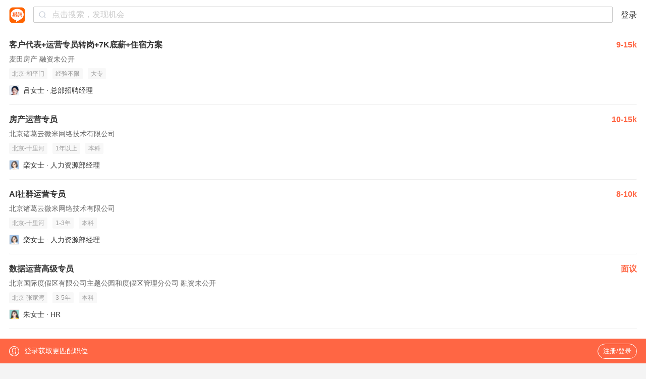

--- FILE ---
content_type: text/html;charset=UTF-8
request_url: https://m.liepin.com/city-bj/zpxywyyzy5s1j/
body_size: 13002
content:
<!DOCTYPE html>
<html lang="en">
<head>
    
    <!-- 火山 start -->
    <script>
      ;(function (n, e, r, t, a, o, s, i, c, l, f, m, p, u) {
        o = 'precollect'
        s = 'getAttribute'
        i = 'addEventListener'
        c = 'PerformanceObserver'
        l = function (e) {
          f = [].slice.call(arguments)
          f.push(Date.now(), location.href)
          ;(e == o ? l.p.a : l.q).push(f)
        }
        l.q = []
        l.p = { a: [] }
        n[a] = l
        m = document.createElement('script')
        m.src = r + '?aid=' + t + '&globalName=' + a
        m.crossorigin = 'anonymous'
        e.getElementsByTagName('head')[0].appendChild(m)
        if (i in n) {
          l.pcErr = function (e) {
            e = e || n.event
            p = e.target || e.srcElement
            if (p instanceof Element || p instanceof HTMLElement) {
              n[a](o, 'st', { tagName: p.tagName, url: p[s]('href') || p[s]('src') })
            } else {
              n[a](o, 'err', e.error || e.message)
            }
          }
          l.pcRej = function (e) {
            e = e || n.event
            n[a](o, 'err', e.reason || (e.detail && e.detail.reason))
          }
          n[i]('error', l.pcErr, true)
          n[i]('unhandledrejection', l.pcRej, true)
        }
        if ('PerformanceLongTaskTiming' in n) {
          u = l.pp = { entries: [] }
          u.observer = new PerformanceObserver(function (e) {
            u.entries = u.entries.concat(e.getEntries())
          })
          u.observer.observe({
            entryTypes: ['longtask', 'largest-contentful-paint', 'layout-shift']
          })
        }
      })(
        window,
        document,
        'https://concat.lietou-static.com/fe-lib-pc/v6/apmplus/2.8.1/browser.cn.js',
        0,
        'apmPlus'
      )
    </script>
    <script>
        var a = {
            extractPid: function handleExtractPid(url){
                return "m/zp"
            }}
      window.apmPlus('init', {
          env: "production",
          aid: 460715,
          token: '26ca6df079bf44f09bd002af5fdb382c',
          plugins: {
              ajax: false,
              fetch: false,
              pageview : a,
              resource: false,
              resourceError: false,
              performance: {
                longtask: true
              }
        },
        sample: {
          rules: {
            performance: {
              sample_rate: 0.004
            },
            performance_timing: {
              sample_rate: 0.004
            },
            performance_longtask: {
              sample_rate: 0.001
            }
          }
        }
      })
      window.apmPlus('start')
    </script>
    <!-- 火山 end -->

    
    <!-- Google tag (gtag.js) -->
    <script async src="https://www.googletagmanager.com/gtag/js?id=G-54YTJKWN86"></script>
    <script>
        window.dataLayer = window.dataLayer || [];
        function gtag(){dataLayer.push(arguments);}
        gtag('js', new Date());

        gtag('config', 'G-54YTJKWN86');
    </script>

    
    <meta property="bytedance:lrDate_time" content="2026-01-17T08:00:00+08:00" />
    <meta property="bytedance:updated_time" content="2026-01-17T08:00:00+08:00" />

    <meta charset="utf-8"/>
    
    <meta charset="UTF-8">
    <meta http-equiv="x-dns-prefetch-control" content="on">
    <link rel="dns-prefetch" href="https://mconcat.lietou-static.com">
    <link rel="dns-prefetch" href="https://image0.lietou-static.com">
    <link rel="preconnect" href="https://mconcat.lietou-static.com"/>
    <link rel="preconnect" href="https://image0.lietou-static.com"/>
    <meta name="viewport"
          content="width=device-width, initial-scale=1.0, maximum-scale=1.0, user-scalable=0, viewport-fit=cover">
    <meta name="format-detection" content="telephone=no, email=no"/>
    <meta name="apple-mobile-web-app-capable" content="yes"/>
    <meta name="apple-mobile-web-app-status-bar-style" content="white"/>
    <link rel="icon" href="https://mconcat.lietou-static.com/fe-mobile-h5/v5/static/images/favicon.94f29072.ico" type="image/x-icon"/>

    <link rel="stylesheet" href="https://mconcat.lietou-static.com/fe-mobile-h5/v5/css/common/common.962b1600.css">
    <script>
        ;(function () {
            var src = '//cdn.jsdelivr.net/npm/eruda';
            if (!/eruda=true/.test(window.location) && localStorage.getItem('active-eruda') != 'true') return;
            document.write('<scr' + 'ipt src="' + src + '"></scr' + 'ipt>');
            document.write('<scr' + 'ipt>eruda.init();</scr' + 'ipt>');
        })();
    </script>

    <title>【北京新业务运营专员招聘网_2026年北京新业务运营专员招聘信息】-北京猎聘</title>
    <meta name="keywords" content="北京新业务运营专员招聘网,北京新业务运营专员招聘信息,北京新业务运营专员求职信息"/>
    <meta name="description" content="猎聘2026年北京新业务运营专员招聘信息,海量高薪猎头职位等你来选,了解北京新业务运营专员岗位要求、薪资待遇等真实招聘信息,找高薪职位,上猎聘！"/>
    <meta name="applicable-device" content="mobile">
    <link rel="canonical" href="https://www.liepin.com/city-bj/zpxywyyzy5s1j/">
    <link rel="stylesheet" href="https://mconcat.lietou-static.com/fe-mobile-h5/v5/css/pages/seo-list.8435a124.css">
    <script type="text/javascript" charset="utf-8">
        var $CONFIG = {
            dataForWeixin: {
                appId: "",
                title: "猎聘-中高端人才求职、找工作，信赖的招聘平台-职位搜索",
                link: "",
                msgImg: "https://image0.lietou-static.com/img/55f2943245ce9303649f662303a.jpg",
                desc: "猎聘是中国专业的中高端人才职业发展平台，为职场精英推荐高薪职位、规划职业发展。"
            },
            traceId: "gw.bb5db6bf-19652638"
        };
    </script>
</head>

<body data-page-id="P000012137" data-info="%7B%22head_id%22%3A%22db2bcad0b885cfc7c8ff5eeb72752d41%22%2C%22ck_id%22%3A%22db2bcad0b885cfc7c8ff5eeb72752d41%22%2C%22total_cnt%22%3A400%2C%22job_ids%22%3A%5B%222_78547123%22%2C%222_78054033%22%2C%222_78033739%22%2C%222_77502529%22%2C%222_76728733%22%2C%222_76696673%22%2C%222_75944019%22%2C%222_75872777%22%2C%222_75803243%22%2C%222_75649283%22%2C%222_71946875%22%2C%222_46656247%22%2C%221_71404845%22%2C%221_70399347%22%2C%222_79738857%22%2C%222_79738519%22%2C%222_79737891%22%2C%222_79735787%22%2C%222_79723021%22%2C%222_79721423%22%2C%222_79718775%22%2C%222_79718179%22%2C%222_79717509%22%2C%222_79716803%22%2C%222_79715873%22%2C%222_79712247%22%2C%222_79711269%22%2C%222_79654437%22%2C%222_79049495%22%2C%222_78349443%22%2C%222_78194683%22%2C%222_78093615%22%2C%222_77633533%22%2C%222_75038025%22%2C%222_72495683%22%2C%222_72108345%22%2C%221_71690587%22%2C%221_71683923%22%2C%221_71635069%22%2C%221_71630577%22%5D%2C%22cur_page%22%3A0%2C%22page_size%22%3A40%2C%22as_from%22%3A%22search_title%22%7D">
<div class="nav-container"></div>
<!-- 为了与阿里合作，临时做的下载框隐藏，正规做法应该交由前端控制，形成一套组件 -->
<div class="app-ads">
    <a class="btn" href="https://mc.liepin.com/tdown/" ></a> <img
        src="https://image0.lietou-static.com/img/5afe65378e50dd42e2caca3c04a.jpg"
        alt=""> <img class="svg-close" src="https://mconcat.lietou-static.com/fe-mobile-h5/v6/static/svg/close.9fff9abf.svg" alt="" />
</div>
<div class="adslots-container"><div id="AdSlots-lp_c_2201" class="adslots"></div></div>
    <!-- 搜索结果列表 -->
  <div class="so-job-container">
    <section class="so-job-job-wrap">
        
            
    <div class="recruitment-info-container">
        <a href="https://m.liepin.com/job/1978547123.shtml" class="job-card" data-promid="d_sfrom=search_title&amp;d_ckId=db2bcad0b885cfc7c8ff5eeb72752d41&amp;d_curPage=0&amp;d_pageSize=40&amp;d_headId=db2bcad0b885cfc7c8ff5eeb72752d41&amp;d_posi=0" data-jobid="78547123" data-jobkind="2">
            <h3>
                <div class="job-title">
                    <span class="ellipsis">客户代表+运营专员转岗+7K底薪+住宿方案</span>
                </div>
                <small>9-15k</small></h3>
            <div class="job-card-company">麦田房产 融资未公开</div>
            <div class="job-card-labels">
                <label>北京-和平门</label>
                <label>经验不限</label>
                <label>大专</label>
            </div>
            <div class="job-card-publisher clearfix"><img src="https://image0.lietou-static.com/normal/688ac8d89fd1f45e5679458c05u.jpg" alt=""/>
                吕女士
                ·
                总部招聘经理
            </div>
        </a><a href="https://m.liepin.com/job/1978054033.shtml" class="job-card" data-promid="d_sfrom=search_title&amp;d_ckId=db2bcad0b885cfc7c8ff5eeb72752d41&amp;d_curPage=0&amp;d_pageSize=40&amp;d_headId=db2bcad0b885cfc7c8ff5eeb72752d41&amp;d_posi=1" data-jobid="78054033" data-jobkind="2">
            <h3>
                <div class="job-title">
                    <span class="ellipsis">房产运营专员</span>
                </div>
                <small>10-15k</small></h3>
            <div class="job-card-company">北京诸葛云微米网络技术有限公司 </div>
            <div class="job-card-labels">
                <label>北京-十里河</label>
                <label>1年以上</label>
                <label>本科</label>
            </div>
            <div class="job-card-publisher clearfix"><img src="https://image0.lietou-static.com/normal/5f8f9866dfb13a7dee342f1808u.jpg" alt=""/>
                栾女士
                ·
                人力资源部经理
            </div>
        </a><a href="https://m.liepin.com/job/1978033739.shtml" class="job-card" data-promid="d_sfrom=search_title&amp;d_ckId=db2bcad0b885cfc7c8ff5eeb72752d41&amp;d_curPage=0&amp;d_pageSize=40&amp;d_headId=db2bcad0b885cfc7c8ff5eeb72752d41&amp;d_posi=2" data-jobid="78033739" data-jobkind="2">
            <h3>
                <div class="job-title">
                    <span class="ellipsis">AI社群运营专员</span>
                </div>
                <small>8-10k</small></h3>
            <div class="job-card-company">北京诸葛云微米网络技术有限公司 </div>
            <div class="job-card-labels">
                <label>北京-十里河</label>
                <label>1-3年</label>
                <label>本科</label>
            </div>
            <div class="job-card-publisher clearfix"><img src="https://image0.lietou-static.com/normal/5f8f9866dfb13a7dee342f1808u.jpg" alt=""/>
                栾女士
                ·
                人力资源部经理
            </div>
        </a><a href="https://m.liepin.com/job/1977502529.shtml" class="job-card" data-promid="d_sfrom=search_title&amp;d_ckId=db2bcad0b885cfc7c8ff5eeb72752d41&amp;d_curPage=0&amp;d_pageSize=40&amp;d_headId=db2bcad0b885cfc7c8ff5eeb72752d41&amp;d_posi=3" data-jobid="77502529" data-jobkind="2">
            <h3>
                <div class="job-title">
                    <span class="ellipsis">数据运营高级专员</span>
                </div>
                <small>面议</small></h3>
            <div class="job-card-company">北京国际度假区有限公司主题公园和度假区管理分公司 融资未公开</div>
            <div class="job-card-labels">
                <label>北京-张家湾</label>
                <label>3-5年</label>
                <label>本科</label>
            </div>
            <div class="job-card-publisher clearfix"><img src="https://image0.lietou-static.com/normal/5f8f9863f6d1ab58476f246a08u.jpg" alt=""/>
                朱女士
                ·
                HR
            </div>
        </a><a href="https://m.liepin.com/job/1976728733.shtml" class="job-card" data-promid="d_sfrom=search_title&amp;d_ckId=db2bcad0b885cfc7c8ff5eeb72752d41&amp;d_curPage=0&amp;d_pageSize=40&amp;d_headId=db2bcad0b885cfc7c8ff5eeb72752d41&amp;d_posi=4" data-jobid="76728733" data-jobkind="2">
            <h3>
                <div class="job-title">
                    <span class="ellipsis">贵宾室运营专员VIC Lounge Operation Officer</span>
                </div>
                <small>8-10k</small></h3>
            <div class="job-card-company">北京三里屯北区物业管理有限公司 融资未公开</div>
            <div class="job-card-labels">
                <label>北京-三里屯</label>
                <label>1-3年</label>
                <label>中专/中技</label>
            </div>
            <div class="job-card-publisher clearfix"><img src="https://image0.lietou-static.com/normal/5f8f986779c7cc70efbf36c008u.jpg" alt=""/>
                周女士
                ·
                Sr. HR Officer
            </div>
        </a><a href="https://m.liepin.com/job/1976696673.shtml" class="job-card" data-promid="d_sfrom=search_title&amp;d_ckId=db2bcad0b885cfc7c8ff5eeb72752d41&amp;d_curPage=0&amp;d_pageSize=40&amp;d_headId=db2bcad0b885cfc7c8ff5eeb72752d41&amp;d_posi=5" data-jobid="76696673" data-jobkind="2">
            <h3>
                <div class="job-title">
                    <span class="ellipsis">销售运营专员（北京）</span>
                </div>
                <small>12-18k</small></h3>
            <div class="job-card-company">凯通科技股份有限公司 融资未公开</div>
            <div class="job-card-labels">
                <label>北京-车公庄</label>
                <label>5年以上</label>
                <label>本科</label>
            </div>
            <div class="job-card-publisher clearfix"><img src="https://image0.lietou-static.com/normal/5f8f986779c7cc70efbf36c008u.jpg" alt=""/>
                王女士
                ·
                招聘专员
            </div>
        </a><a href="https://m.liepin.com/job/1975944019.shtml" class="job-card" data-promid="d_sfrom=search_title&amp;d_ckId=db2bcad0b885cfc7c8ff5eeb72752d41&amp;d_curPage=0&amp;d_pageSize=40&amp;d_headId=db2bcad0b885cfc7c8ff5eeb72752d41&amp;d_posi=6" data-jobid="75944019" data-jobkind="2">
            <h3>
                <div class="job-title">
                    <span class="ellipsis">电商运营专员</span>
                </div>
                <small>6-8k</small></h3>
            <div class="job-card-company">北京百氏健康科技有限公司 </div>
            <div class="job-card-labels">
                <label>北京-长阳</label>
                <label>1-3年</label>
                <label>本科</label>
            </div>
            <div class="job-card-publisher clearfix"><img src="https://image0.lietou-static.com/normal/5f8f9863f6d1ab58476f246a08u.jpg" alt=""/>
                穆女士
                ·
                人事专员
            </div>
        </a><a href="https://m.liepin.com/job/1975872777.shtml" class="job-card" data-promid="d_sfrom=search_title&amp;d_ckId=db2bcad0b885cfc7c8ff5eeb72752d41&amp;d_curPage=0&amp;d_pageSize=40&amp;d_headId=db2bcad0b885cfc7c8ff5eeb72752d41&amp;d_posi=7" data-jobid="75872777" data-jobkind="2">
            <h3>
                <div class="job-title">
                    <span class="ellipsis">电商运营专员（京东 医药大健康）</span>
                </div>
                <small>8-13k</small></h3>
            <div class="job-card-company">达因药业 战略融资</div>
            <div class="job-card-labels">
                <label>北京-麦子店</label>
                <label>2年以上</label>
                <label>本科</label>
            </div>
            <div class="job-card-publisher clearfix"><img src="https://image0.lietou-static.com/normal/641a58700fbd233662f717ff02u.png" alt=""/>
                刘女士
                ·
                招聘专员
            </div>
        </a><a href="https://m.liepin.com/job/1975803243.shtml" class="job-card" data-promid="d_sfrom=search_title&amp;d_ckId=db2bcad0b885cfc7c8ff5eeb72752d41&amp;d_curPage=0&amp;d_pageSize=40&amp;d_headId=db2bcad0b885cfc7c8ff5eeb72752d41&amp;d_posi=8" data-jobid="75803243" data-jobkind="2">
            <h3>
                <div class="job-title">
                    <span class="ellipsis">药物安全运营专员/高级专员/副经理</span>
                </div>
                <small>7-15k·14薪</small></h3>
            <div class="job-card-company">康方生物 已上市</div>
            <div class="job-card-labels">
                <label>北京-双井</label>
                <label>1-3年</label>
                <label>本科</label>
            </div>
            <div class="job-card-publisher clearfix"><img src="https://image0.lietou-static.com/normal/5f8f98648dbe6273dcf8515508u.jpg" alt=""/>
                陈女士
                ·
                人事主管
            </div>
        </a><a href="https://m.liepin.com/job/1975649283.shtml" class="job-card" data-promid="d_sfrom=search_title&amp;d_ckId=db2bcad0b885cfc7c8ff5eeb72752d41&amp;d_curPage=0&amp;d_pageSize=40&amp;d_headId=db2bcad0b885cfc7c8ff5eeb72752d41&amp;d_posi=9" data-jobid="75649283" data-jobkind="2">
            <h3>
                <div class="job-title">
                    <span class="ellipsis">运营专员（企业经营管理）</span>
                </div>
                <small>11-15k</small></h3>
            <div class="job-card-company">康比特 已上市</div>
            <div class="job-card-labels">
                <label>北京-南邵</label>
                <label>1年以上</label>
                <label>硕士</label>
            </div>
            <div class="job-card-publisher clearfix"><img src="https://image0.lietou-static.com/normal/54d0c05c712e894a54c6d0ef02c.jpg" alt=""/>
                胥先生
                ·
                人力资源经理
            </div>
        </a><a href="https://m.liepin.com/job/1971946875.shtml" class="job-card" data-promid="d_sfrom=search_title&amp;d_ckId=db2bcad0b885cfc7c8ff5eeb72752d41&amp;d_curPage=0&amp;d_pageSize=40&amp;d_headId=db2bcad0b885cfc7c8ff5eeb72752d41&amp;d_posi=10" data-jobid="71946875" data-jobkind="2">
            <h3>
                <div class="job-title">
                    <span class="ellipsis">客户代表+运营专员转岗+7K底薪+住宿方案</span>
                </div>
                <small>9-13k</small></h3>
            <div class="job-card-company">麦田房产 融资未公开</div>
            <div class="job-card-labels">
                <label>北京-玉泉路</label>
                <label>经验不限</label>
                <label>大专</label>
            </div>
            <div class="job-card-publisher clearfix"><img src="https://image0.lietou-static.com/normal/6701030aa442a0496748661d02u.jpg" alt=""/>
                赵女士
                ·
                招聘专员
            </div>
        </a><a href="https://m.liepin.com/job/1946656247.shtml" class="job-card" data-promid="d_sfrom=search_title&amp;d_ckId=db2bcad0b885cfc7c8ff5eeb72752d41&amp;d_curPage=0&amp;d_pageSize=40&amp;d_headId=db2bcad0b885cfc7c8ff5eeb72752d41&amp;d_posi=11" data-jobid="46656247" data-jobkind="2">
            <h3>
                <div class="job-title">
                    <span class="ellipsis">临床运营专员（工作地北京）</span>
                </div>
                <small>10-15k·13薪</small></h3>
            <div class="job-card-company">凯莱谱科技股份有限公司 C轮融资</div>
            <div class="job-card-labels">
                <label>北京</label>
                <label>1-3年</label>
                <label>本科</label>
            </div>
            <div class="job-card-publisher clearfix"><img src="https://image0.lietou-static.com/normal/5f8f9865ea60860b75384fa508u.jpg" alt=""/>
                蔡女士
                ·
                招聘经理
            </div>
        </a><a href="https://m.liepin.com/a/71404845.shtml" class="job-card" data-promid="d_sfrom=search_title&amp;d_ckId=db2bcad0b885cfc7c8ff5eeb72752d41&amp;d_curPage=0&amp;d_pageSize=40&amp;d_headId=db2bcad0b885cfc7c8ff5eeb72752d41&amp;d_posi=12" data-jobid="71404845" data-jobkind="1">
            <h3>
                <div class="job-title">
                    <span class="ellipsis">酒水配送运营专员</span>
                </div>
                <small>7-12k</small></h3>
            <div class="job-card-company">某北京货运/物流/仓储公司 </div>
            <div class="job-card-labels">
                <label>北京</label>
                <label>经验不限</label>
                <label>大专</label>
            </div>
            <div class="job-card-publisher clearfix"><img src="https://image0.lietou-static.com/normal/5f8fa3a78dbe6273dcf85e2608u.png" alt=""/>
                冯先生
                ·
                hr
            </div>
        </a><a href="https://m.liepin.com/a/70399347.shtml" class="job-card" data-promid="d_sfrom=search_title&amp;d_ckId=db2bcad0b885cfc7c8ff5eeb72752d41&amp;d_curPage=0&amp;d_pageSize=40&amp;d_headId=db2bcad0b885cfc7c8ff5eeb72752d41&amp;d_posi=13" data-jobid="70399347" data-jobkind="1">
            <h3>
                <div class="job-title">
                    <span class="ellipsis">跨境电商运营专员（独立站或亚马逊）</span>
                </div>
                <small>12-20k</small></h3>
            <div class="job-card-company">某北京人工智能公司 </div>
            <div class="job-card-labels">
                <label>海淀区</label>
                <label>1-3年</label>
                <label>本科</label>
            </div>
            <div class="job-card-publisher clearfix"><img src="https://image0.lietou-static.com/normal/54d0c03c712e894a54c6c67f02c.jpg" alt=""/>
                夏先生
                ·
                顾问
            </div>
        </a><a href="https://m.liepin.com/job/1979738857.shtml" class="job-card" data-promid="d_sfrom=search_title&amp;d_ckId=db2bcad0b885cfc7c8ff5eeb72752d41&amp;d_curPage=0&amp;d_pageSize=40&amp;d_headId=db2bcad0b885cfc7c8ff5eeb72752d41&amp;d_posi=14" data-jobid="79738857" data-jobkind="2">
            <h3>
                <div class="job-title">
                    <span class="ellipsis">运营专员</span>
                </div>
                <small>5-6k</small></h3>
            <div class="job-card-company">迈特望 已上市</div>
            <div class="job-card-labels">
                <label>北京-沙河</label>
                <label>1-3年</label>
                <label>大专</label>
            </div>
            <div class="job-card-publisher clearfix"><img src="https://image0.lietou-static.com/normal/5f8f98698dbe6273dcf8516008u.jpg" alt=""/>
                杜先生
                
                
            </div>
        </a><a href="https://m.liepin.com/job/1979738519.shtml" class="job-card" data-promid="d_sfrom=search_title&amp;d_ckId=db2bcad0b885cfc7c8ff5eeb72752d41&amp;d_curPage=0&amp;d_pageSize=40&amp;d_headId=db2bcad0b885cfc7c8ff5eeb72752d41&amp;d_posi=15" data-jobid="79738519" data-jobkind="2">
            <h3>
                <div class="job-title">
                    <span class="ellipsis">机构用户运营专员</span>
                </div>
                <small>15-25k</small></h3>
            <div class="job-card-company">爱美客 已上市</div>
            <div class="job-card-labels">
                <label>北京-百子湾</label>
                <label>3年以上</label>
                <label>本科</label>
            </div>
            <div class="job-card-publisher clearfix"><img src="https://image0.lietou-static.com/normal/69690b2f83055b0ecd670fd908u.jpg" alt=""/>
                邓女士
                ·
                高级招聘专员
            </div>
        </a><a href="https://m.liepin.com/job/1979737891.shtml" class="job-card" data-promid="d_sfrom=search_title&amp;d_ckId=db2bcad0b885cfc7c8ff5eeb72752d41&amp;d_curPage=0&amp;d_pageSize=40&amp;d_headId=db2bcad0b885cfc7c8ff5eeb72752d41&amp;d_posi=16" data-jobid="79737891" data-jobkind="2">
            <h3>
                <div class="job-title">
                    <span class="ellipsis">临床运营专员</span>
                </div>
                <small>10-15k</small></h3>
            <div class="job-card-company">爱美客 已上市</div>
            <div class="job-card-labels">
                <label>北京-百子湾</label>
                <label>1-3年</label>
                <label>大专</label>
            </div>
            <div class="job-card-publisher clearfix"><img src="https://image0.lietou-static.com/normal/69690b2f83055b0ecd670fd908u.jpg" alt=""/>
                邓女士
                ·
                高级招聘专员
            </div>
        </a><a href="https://m.liepin.com/job/1979735787.shtml" class="job-card" data-promid="d_sfrom=search_title&amp;d_ckId=db2bcad0b885cfc7c8ff5eeb72752d41&amp;d_curPage=0&amp;d_pageSize=40&amp;d_headId=db2bcad0b885cfc7c8ff5eeb72752d41&amp;d_posi=17" data-jobid="79735787" data-jobkind="2">
            <h3>
                <div class="job-title">
                    <span class="ellipsis">高级运营专员（大客户方向）(K3818)</span>
                </div>
                <small>8-12k</small></h3>
            <div class="job-card-company">易宝支付 C轮融资</div>
            <div class="job-card-labels">
                <label>北京-呼家楼</label>
                <label>1-3年</label>
                <label>本科</label>
            </div>
            <div class="job-card-publisher clearfix"><img src="https://image0.lietou-static.com/normal/5f8f98648dbe6273dcf8515508u.jpg" alt=""/>
                贾女士
                ·
                HRBP
            </div>
        </a><a href="https://m.liepin.com/job/1979723021.shtml" class="job-card" data-promid="d_sfrom=search_title&amp;d_ckId=db2bcad0b885cfc7c8ff5eeb72752d41&amp;d_curPage=0&amp;d_pageSize=40&amp;d_headId=db2bcad0b885cfc7c8ff5eeb72752d41&amp;d_posi=18" data-jobid="79723021" data-jobkind="2">
            <h3>
                <div class="job-title">
                    <span class="ellipsis">综合运营专员</span>
                </div>
                <small>8-12k</small></h3>
            <div class="job-card-company">昭衍新药 已上市</div>
            <div class="job-card-labels">
                <label>大兴区</label>
                <label>1-3年</label>
                <label>本科</label>
            </div>
            <div class="job-card-publisher clearfix"><img src="https://image0.lietou-static.com/normal/5f8f98698dbe6273dcf8516008u.jpg" alt=""/>
                张先生
                ·
                人力资源经理
            </div>
        </a><a href="https://m.liepin.com/job/1979721423.shtml" class="job-card" data-promid="d_sfrom=search_title&amp;d_ckId=db2bcad0b885cfc7c8ff5eeb72752d41&amp;d_curPage=0&amp;d_pageSize=40&amp;d_headId=db2bcad0b885cfc7c8ff5eeb72752d41&amp;d_posi=19" data-jobid="79721423" data-jobkind="2">
            <h3>
                <div class="job-title">
                    <span class="ellipsis">运营专员（少儿）</span>
                </div>
                <small>10-13k</small></h3>
            <div class="job-card-company">银河互联网 战略融资</div>
            <div class="job-card-labels">
                <label>北京-北大地</label>
                <label>1-3年</label>
                <label>本科</label>
            </div>
            <div class="job-card-publisher clearfix"><img src="https://image0.lietou-static.com/normal/5f8f9866dfb13a7dee342f1808u.jpg" alt=""/>
                鲁女士
                ·
                招聘运营
            </div>
        </a><a href="https://m.liepin.com/job/1979718775.shtml" class="job-card" data-promid="d_sfrom=search_title&amp;d_ckId=db2bcad0b885cfc7c8ff5eeb72752d41&amp;d_curPage=0&amp;d_pageSize=40&amp;d_headId=db2bcad0b885cfc7c8ff5eeb72752d41&amp;d_posi=20" data-jobid="79718775" data-jobkind="2">
            <h3>
                <div class="job-title">
                    <span class="ellipsis">国际化运营专员拉丁美洲/社交/群聊方向</span>
                </div>
                <small>15-25k</small></h3>
            <div class="job-card-company">北京极群科技有限公司 </div>
            <div class="job-card-labels">
                <label>北京-五道口</label>
                <label>1-3年</label>
                <label>学历不限</label>
            </div>
            <div class="job-card-publisher clearfix"><img src="https://image0.lietou-static.com/normal/5f8f986bdfb13a7dee342f2108u.jpg" alt=""/>
                戴先生
                ·
                hr
            </div>
        </a><a href="https://m.liepin.com/job/1979718179.shtml" class="job-card" data-promid="d_sfrom=search_title&amp;d_ckId=db2bcad0b885cfc7c8ff5eeb72752d41&amp;d_curPage=0&amp;d_pageSize=40&amp;d_headId=db2bcad0b885cfc7c8ff5eeb72752d41&amp;d_posi=21" data-jobid="79718179" data-jobkind="2">
            <h3>
                <div class="job-title">
                    <span class="ellipsis">国际化运营专员leader</span>
                </div>
                <small>35-45k·16薪</small></h3>
            <div class="job-card-company">北京极群科技有限公司 </div>
            <div class="job-card-labels">
                <label>北京-五道口</label>
                <label>1年以上</label>
                <label>学历不限</label>
            </div>
            <div class="job-card-publisher clearfix"><img src="https://image0.lietou-static.com/normal/5f8f986bdfb13a7dee342f2108u.jpg" alt=""/>
                戴先生
                ·
                hr
            </div>
        </a><a href="https://m.liepin.com/job/1979717509.shtml" class="job-card" data-promid="d_sfrom=search_title&amp;d_ckId=db2bcad0b885cfc7c8ff5eeb72752d41&amp;d_curPage=0&amp;d_pageSize=40&amp;d_headId=db2bcad0b885cfc7c8ff5eeb72752d41&amp;d_posi=22" data-jobid="79717509" data-jobkind="2">
            <h3>
                <div class="job-title">
                    <span class="ellipsis">国际化运营专员</span>
                </div>
                <small>15-20k</small></h3>
            <div class="job-card-company">北京极群科技有限公司 </div>
            <div class="job-card-labels">
                <label>北京-五道口</label>
                <label>2年以上</label>
                <label>学历不限</label>
            </div>
            <div class="job-card-publisher clearfix"><img src="https://image0.lietou-static.com/normal/5f8f986bdfb13a7dee342f2108u.jpg" alt=""/>
                戴先生
                ·
                hr
            </div>
        </a><a href="https://m.liepin.com/job/1979716803.shtml" class="job-card" data-promid="d_sfrom=search_title&amp;d_ckId=db2bcad0b885cfc7c8ff5eeb72752d41&amp;d_curPage=0&amp;d_pageSize=40&amp;d_headId=db2bcad0b885cfc7c8ff5eeb72752d41&amp;d_posi=23" data-jobid="79716803" data-jobkind="2">
            <h3>
                <div class="job-title">
                    <span class="ellipsis">运营专员（转介绍，用户，策略）</span>
                </div>
                <small>12-22k</small></h3>
            <div class="job-card-company">成都育迪科技有限公司北京分公司 </div>
            <div class="job-card-labels">
                <label>北京-酒仙桥</label>
                <label>3-5年</label>
                <label>本科</label>
            </div>
            <div class="job-card-publisher clearfix"><img src="https://image0.lietou-static.com/normal/605306b257e2d4506d05eb8304u.png" alt=""/>
                周女士
                ·
                招聘
            </div>
        </a><a href="https://m.liepin.com/job/1979715873.shtml" class="job-card" data-promid="d_sfrom=search_title&amp;d_ckId=db2bcad0b885cfc7c8ff5eeb72752d41&amp;d_curPage=0&amp;d_pageSize=40&amp;d_headId=db2bcad0b885cfc7c8ff5eeb72752d41&amp;d_posi=24" data-jobid="79715873" data-jobkind="2">
            <h3>
                <div class="job-title">
                    <span class="ellipsis">新媒体运营专员</span>
                </div>
                <small>12-15k</small></h3>
            <div class="job-card-company">悦白生物科技(北京)有限公司 </div>
            <div class="job-card-labels">
                <label>北京-来广营</label>
                <label>3年以上</label>
                <label>本科</label>
            </div>
            <div class="job-card-publisher clearfix"><img src="https://image0.lietou-static.com/normal/5f8f98648dbe6273dcf8515508u.jpg" alt=""/>
                赵女士
                ·
                人事行政主管
            </div>
        </a><a href="https://m.liepin.com/job/1979712247.shtml" class="job-card" data-promid="d_sfrom=search_title&amp;d_ckId=db2bcad0b885cfc7c8ff5eeb72752d41&amp;d_curPage=0&amp;d_pageSize=40&amp;d_headId=db2bcad0b885cfc7c8ff5eeb72752d41&amp;d_posi=25" data-jobid="79712247" data-jobkind="2">
            <h3>
                <div class="job-title">
                    <span class="ellipsis">新媒体运营专员</span>
                </div>
                <small>10-17k</small></h3>
            <div class="job-card-company">蓝耘科技 已上市</div>
            <div class="job-card-labels">
                <label>北京-酒仙桥</label>
                <label>3-5年</label>
                <label>本科</label>
            </div>
            <div class="job-card-publisher clearfix"><img src="https://image0.lietou-static.com/normal/5f8f9863f6d1ab58476f246a08u.jpg" alt=""/>
                封女士
                ·
                招聘主管
            </div>
        </a><a href="https://m.liepin.com/job/1979711269.shtml" class="job-card" data-promid="d_sfrom=search_title&amp;d_ckId=db2bcad0b885cfc7c8ff5eeb72752d41&amp;d_curPage=0&amp;d_pageSize=40&amp;d_headId=db2bcad0b885cfc7c8ff5eeb72752d41&amp;d_posi=26" data-jobid="79711269" data-jobkind="2">
            <h3>
                <div class="job-title">
                    <span class="ellipsis">新媒体运营专员</span>
                </div>
                <small>7-9k</small></h3>
            <div class="job-card-company">中食汇(北京)供应链管理有限公司 </div>
            <div class="job-card-labels">
                <label>北京-西二旗</label>
                <label>1-3年</label>
                <label>大专</label>
            </div>
            <div class="job-card-publisher clearfix"><img src="https://image0.lietou-static.com/normal/6743dfdae745807fa64cea3506u.jpg" alt=""/>
                汪先生
                ·
                人事专员
            </div>
        </a><a href="https://m.liepin.com/job/1979654437.shtml" class="job-card" data-promid="d_sfrom=search_title&amp;d_ckId=db2bcad0b885cfc7c8ff5eeb72752d41&amp;d_curPage=0&amp;d_pageSize=40&amp;d_headId=db2bcad0b885cfc7c8ff5eeb72752d41&amp;d_posi=27" data-jobid="79654437" data-jobkind="2">
            <h3>
                <div class="job-title">
                    <span class="ellipsis">APP 增长运营专员</span>
                </div>
                <small>10-15k·16薪</small></h3>
            <div class="job-card-company">网易集团 已上市</div>
            <div class="job-card-labels">
                <label>北京</label>
                <label>1-3年</label>
                <label>本科</label>
            </div>
            <div class="job-card-publisher clearfix"><img src="https://image0.lietou-static.com/normal/5f8f9865ea60860b75384fa508u.jpg" alt=""/>
                赵女士
                ·
                招聘
            </div>
        </a><a href="https://m.liepin.com/job/1979049495.shtml" class="job-card" data-promid="d_sfrom=search_title&amp;d_ckId=db2bcad0b885cfc7c8ff5eeb72752d41&amp;d_curPage=0&amp;d_pageSize=40&amp;d_headId=db2bcad0b885cfc7c8ff5eeb72752d41&amp;d_posi=28" data-jobid="79049495" data-jobkind="2">
            <h3>
                <div class="job-title">
                    <span class="ellipsis">Songmongt社交媒体运营专员-北京</span>
                </div>
                <small>10-15k·14薪</small></h3>
            <div class="job-card-company">Songmont山下有松 </div>
            <div class="job-card-labels">
                <label>北京-望京</label>
                <label>1-3年</label>
                <label>本科</label>
            </div>
            <div class="job-card-publisher clearfix"><img src="https://image0.lietou-static.com/normal/652d0471b31f5c6e109dba8602u.jpeg" alt=""/>
                程女士
                ·
                招聘HR
            </div>
        </a><a href="https://m.liepin.com/job/1978349443.shtml" class="job-card" data-promid="d_sfrom=search_title&amp;d_ckId=db2bcad0b885cfc7c8ff5eeb72752d41&amp;d_curPage=0&amp;d_pageSize=40&amp;d_headId=db2bcad0b885cfc7c8ff5eeb72752d41&amp;d_posi=29" data-jobid="78349443" data-jobkind="2">
            <h3>
                <div class="job-title">
                    <span class="ellipsis">网站运营专员</span>
                </div>
                <small>6-10k</small></h3>
            <div class="job-card-company">中税网税务师事务所集团有限公司 </div>
            <div class="job-card-labels">
                <label>北京-七里庄</label>
                <label>1-3年</label>
                <label>本科</label>
            </div>
            <div class="job-card-publisher clearfix"><img src="https://image0.lietou-static.com/normal/5f8f98648dbe6273dcf8515508u.jpg" alt=""/>
                路女士
                ·
                人力资源
            </div>
        </a><a href="https://m.liepin.com/job/1978194683.shtml" class="job-card" data-promid="d_sfrom=search_title&amp;d_ckId=db2bcad0b885cfc7c8ff5eeb72752d41&amp;d_curPage=0&amp;d_pageSize=40&amp;d_headId=db2bcad0b885cfc7c8ff5eeb72752d41&amp;d_posi=30" data-jobid="78194683" data-jobkind="2">
            <h3>
                <div class="job-title">
                    <span class="ellipsis">中外合作办学-运营专员</span>
                </div>
                <small>6-15k</small></h3>
            <div class="job-card-company">新同文 B轮融资</div>
            <div class="job-card-labels">
                <label>北京-东单</label>
                <label>经验不限</label>
                <label>本科</label>
            </div>
            <div class="job-card-publisher clearfix"><img src="https://image0.lietou-static.com/normal/68368053ca50661739c2b38208u.jpeg" alt=""/>
                李先生
                ·
                HR
            </div>
        </a><a href="https://m.liepin.com/job/1978093615.shtml" class="job-card" data-promid="d_sfrom=search_title&amp;d_ckId=db2bcad0b885cfc7c8ff5eeb72752d41&amp;d_curPage=0&amp;d_pageSize=40&amp;d_headId=db2bcad0b885cfc7c8ff5eeb72752d41&amp;d_posi=31" data-jobid="78093615" data-jobkind="2">
            <h3>
                <div class="job-title">
                    <span class="ellipsis">客户及产品运营专员</span>
                </div>
                <small>10-15k</small></h3>
            <div class="job-card-company">太平洋证券股份 已上市</div>
            <div class="job-card-labels">
                <label>北京-西直门</label>
                <label>1-3年</label>
                <label>硕士</label>
            </div>
            <div class="job-card-publisher clearfix"><img src="https://image0.lietou-static.com/normal/5f8f986779c7cc70efbf36c008u.jpg" alt=""/>
                张女士
                
                
            </div>
        </a><a href="https://m.liepin.com/job/1977633533.shtml" class="job-card" data-promid="d_sfrom=search_title&amp;d_ckId=db2bcad0b885cfc7c8ff5eeb72752d41&amp;d_curPage=0&amp;d_pageSize=40&amp;d_headId=db2bcad0b885cfc7c8ff5eeb72752d41&amp;d_posi=32" data-jobid="77633533" data-jobkind="2">
            <h3>
                <div class="job-title">
                    <span class="ellipsis">新媒体运营专员</span>
                </div>
                <small>10-15k</small></h3>
            <div class="job-card-company">华为终端有限公司 战略融资</div>
            <div class="job-card-labels">
                <label>北京-菜户营</label>
                <label>2年以上</label>
                <label>本科</label>
            </div>
            <div class="job-card-publisher clearfix"><img src="https://image0.lietou-static.com/normal/5f8f9866dfb13a7dee342f1808u.jpg" alt=""/>
                张女士
                ·
                HR
            </div>
        </a><a href="https://m.liepin.com/job/1975038025.shtml" class="job-card" data-promid="d_sfrom=search_title&amp;d_ckId=db2bcad0b885cfc7c8ff5eeb72752d41&amp;d_curPage=0&amp;d_pageSize=40&amp;d_headId=db2bcad0b885cfc7c8ff5eeb72752d41&amp;d_posi=33" data-jobid="75038025" data-jobkind="2">
            <h3>
                <div class="job-title">
                    <span class="ellipsis">新媒体运营专员</span>
                </div>
                <small>6-10k</small></h3>
            <div class="job-card-company">北京建生药业有限公司 融资未公开</div>
            <div class="job-card-labels">
                <label>北京-玉泉路</label>
                <label>1-3年</label>
                <label>本科</label>
            </div>
            <div class="job-card-publisher clearfix"><img src="https://image0.lietou-static.com/normal/5f8f98648dbe6273dcf8515508u.jpg" alt=""/>
                王女士
                
                
            </div>
        </a><a href="https://m.liepin.com/job/1972495683.shtml" class="job-card" data-promid="d_sfrom=search_title&amp;d_ckId=db2bcad0b885cfc7c8ff5eeb72752d41&amp;d_curPage=0&amp;d_pageSize=40&amp;d_headId=db2bcad0b885cfc7c8ff5eeb72752d41&amp;d_posi=34" data-jobid="72495683" data-jobkind="2">
            <h3>
                <div class="job-title">
                    <span class="ellipsis">门诊运营专员</span>
                </div>
                <small>5-8k</small></h3>
            <div class="job-card-company">北京建生药业有限公司 融资未公开</div>
            <div class="job-card-labels">
                <label>北京-五棵松</label>
                <label>经验不限</label>
                <label>大专</label>
            </div>
            <div class="job-card-publisher clearfix"><img src="https://image0.lietou-static.com/normal/5f8f986779c7cc70efbf36c008u.jpg" alt=""/>
                邹女士
                ·
                人力资源部经理
            </div>
        </a><a href="https://m.liepin.com/job/1972108345.shtml" class="job-card" data-promid="d_sfrom=search_title&amp;d_ckId=db2bcad0b885cfc7c8ff5eeb72752d41&amp;d_curPage=0&amp;d_pageSize=40&amp;d_headId=db2bcad0b885cfc7c8ff5eeb72752d41&amp;d_posi=35" data-jobid="72108345" data-jobkind="2">
            <h3>
                <div class="job-title">
                    <span class="ellipsis">渠道运营专员</span>
                </div>
                <small>6-10k</small></h3>
            <div class="job-card-company">北京佰仁医疗科技股份有限公司 已上市</div>
            <div class="job-card-labels">
                <label>北京-南邵</label>
                <label>3-5年</label>
                <label>大专</label>
            </div>
            <div class="job-card-publisher clearfix"><img src="https://image0.lietou-static.com/normal/5f8f98648dbe6273dcf8515508u.jpg" alt=""/>
                练女士
                ·
                HRBP
            </div>
        </a><a href="https://m.liepin.com/a/71690587.shtml" class="job-card" data-promid="d_sfrom=search_title&amp;d_ckId=db2bcad0b885cfc7c8ff5eeb72752d41&amp;d_curPage=0&amp;d_pageSize=40&amp;d_headId=db2bcad0b885cfc7c8ff5eeb72752d41&amp;d_posi=36" data-jobid="71690587" data-jobkind="1">
            <h3>
                <div class="job-title">
                    <span class="ellipsis">业务运营专员</span>
                </div>
                <small>12-24k</small></h3>
            <div class="job-card-company">某北京电子/半导体/集成电路公司 </div>
            <div class="job-card-labels">
                <label>北京</label>
                <label>1-3年</label>
                <label>本科</label>
            </div>
            <div class="job-card-publisher clearfix"><img src="https://image0.lietou-static.com/normal/5f8fa3bc8dbe6273dcf85e5e08u.png" alt=""/>
                王女士
                ·
                高级猎头顾问
            </div>
        </a><a href="https://m.liepin.com/a/71683923.shtml" class="job-card" data-promid="d_sfrom=search_title&amp;d_ckId=db2bcad0b885cfc7c8ff5eeb72752d41&amp;d_curPage=0&amp;d_pageSize=40&amp;d_headId=db2bcad0b885cfc7c8ff5eeb72752d41&amp;d_posi=37" data-jobid="71683923" data-jobkind="1">
            <h3>
                <div class="job-title">
                    <span class="ellipsis">项目运营专员</span>
                </div>
                <small>12-15k·13薪</small></h3>
            <div class="job-card-company">某北京计算机硬件上市公司 已上市</div>
            <div class="job-card-labels">
                <label>海淀区</label>
                <label>1-3年</label>
                <label>本科</label>
            </div>
            <div class="job-card-publisher clearfix"><img src="https://image0.lietou-static.com/normal/5f8fa3bddfb13a7dee343d7608u.png" alt=""/>
                赵女士
                ·
                HRSSC
            </div>
        </a><a href="https://m.liepin.com/a/71635069.shtml" class="job-card" data-promid="d_sfrom=search_title&amp;d_ckId=db2bcad0b885cfc7c8ff5eeb72752d41&amp;d_curPage=0&amp;d_pageSize=40&amp;d_headId=db2bcad0b885cfc7c8ff5eeb72752d41&amp;d_posi=38" data-jobid="71635069" data-jobkind="1">
            <h3>
                <div class="job-title">
                    <span class="ellipsis">新媒体内容运营专员 （北京|邯郸）</span>
                </div>
                <small>15-20k</small></h3>
            <div class="job-card-company">某国内大型制药公司 战略融资</div>
            <div class="job-card-labels">
                <label>北京</label>
                <label>3年以上</label>
                <label>硕士</label>
            </div>
            <div class="job-card-publisher clearfix"><img src="https://image0.lietou-static.com/normal/5f8fa3b979c7cc70efbf445908u.png" alt=""/>
                朱女士
                ·
                猎头顾问/助理
            </div>
        </a><a href="https://m.liepin.com/a/71630577.shtml" class="job-card" data-promid="d_sfrom=search_title&amp;d_ckId=db2bcad0b885cfc7c8ff5eeb72752d41&amp;d_curPage=0&amp;d_pageSize=40&amp;d_headId=db2bcad0b885cfc7c8ff5eeb72752d41&amp;d_posi=39" data-jobid="71630577" data-jobkind="1">
            <h3>
                <div class="job-title">
                    <span class="ellipsis">跨境电商运营专员</span>
                </div>
                <small>20-30k·15薪</small></h3>
            <div class="job-card-company">某北京人工智能公司 </div>
            <div class="job-card-labels">
                <label>海淀区</label>
                <label>3-5年</label>
                <label>本科</label>
            </div>
            <div class="job-card-publisher clearfix"><img src="https://image0.lietou-static.com/normal/559ccaa90cf2ae966b01f78303a.jpg" alt=""/>
                李先生
                ·
                资深顾问(SC)
            </div>
        </a>
    </div>

        
        
        
    <div class="pager-bar">
        <a href="javascript:;" data-promid="d_sfrom=search_title&amp;d_ckId=db2bcad0b885cfc7c8ff5eeb72752d41&amp;d_curPage=0&amp;d_pageSize=40&amp;d_headId=db2bcad0b885cfc7c8ff5eeb72752d41"
           class="disabled">
            上一页
        </a>
        <span class="page-num">1/10
	</span>
        <a href="https://m.liepin.com/city-bj/zpxywyyzy5s1j/pn1/"
           data-promid="d_sfrom=search_title&amp;d_ckId=db2bcad0b885cfc7c8ff5eeb72752d41&amp;d_curPage=0&amp;d_pageSize=40&amp;d_headId=db2bcad0b885cfc7c8ff5eeb72752d41">下一页</a>
    </div>

    </section>
  </div>

<section class="hot-word">
    <p class="title">相关搜索</p>
    <div class="word-list">
        <a class="word-item" href="https://m.liepin.com/city-bj/zpwaimaoyunyingzhuanyuan03/">北京外贸运营专员招聘</a><a class="word-item" href="https://m.liepin.com/city-bj/zpweixinshequnyunyingzhuanyuan03/">北京微信社群运营专员招聘</a><a class="word-item" href="https://m.liepin.com/city-bj/zpdxyyzyn84k/">北京短信运营专员招聘</a><a class="word-item" href="https://m.liepin.com/city-bj/zplzyyzy5u8b/">北京廉正运营专员招聘</a><a class="word-item" href="https://m.liepin.com/city-bj/zphwggyyzyv97u/">北京海外广告运营专员招聘</a><a class="word-item" href="https://m.liepin.com/city-bj/zplsyygjzy2j2y/">北京零售运营高级专员招聘</a><a class="word-item" href="https://m.liepin.com/city-bj/zpdggjyyzy1i9a/">北京对公高级运营专员招聘</a><a class="word-item" href="https://m.liepin.com/city-bj/zpyychsxsc9xj0an/">北京运营策划实习生招聘</a><a class="word-item" href="https://m.liepin.com/city-bj/zpcxhyy2z8u/">北京程序化运营招聘</a><a class="word-item" href="https://m.liepin.com/city-bj/zpflyyzyf53r/">北京福利运营专员招聘</a>
    </div>
</section>


    <div class="wrap">
        <section class="hot-links">
            <div data-selector="hot-links-tab" class="tab-btn">
                <div class="hot-tab-content flexbox">
                    <p class="active">
                        相关推荐</p>
                    <p>
                        热门城市</p>
                    <p>
                        热门职位</p>
                    <p>
                        周边城市</p>
                    <p>
                        相关模板</p>
                    <p>
                        热门企业</p>
                </div>
            </div>
            <div class="tab-box" data-selector="hot-links-main">
                <div class="tab-content">
                    
                        
                            <div class="flexbox">
                                <p class="flex-1">
                                    <a title="北京亚马逊日本站运营专员招聘" target="_blank"
                                       href="https://m.liepin.com/city-bj/zpymxrbzyyzy/">北京亚马逊日本站运营专员招聘</a>
                                </p>
                                <p class="flex-1">
                                    <a title="北京美团运营专员招聘" target="_blank"
                                       href="https://m.liepin.com/city-bj/zpmtyyzyw8j5/">北京美团运营专员招聘</a>
                                </p>
                                <p class="flex-1">
                                    <a title="北京驿站运营管理招聘" target="_blank"
                                       href="https://m.liepin.com/city-bj/zpzzyygl5x9h/">北京驿站运营管理招聘</a>
                                </p>
                            </div>
                        
                            <div class="flexbox">
                                <p class="flex-1">
                                    <a title="北京商家增长运营招聘" target="_blank"
                                       href="https://m.liepin.com/city-bj/zpsjzcyya6a5/">北京商家增长运营招聘</a>
                                </p>
                                <p class="flex-1">
                                    <a title="北京IP形象专员招聘" target="_blank"
                                       href="https://m.liepin.com/city-bj/zpipxxzyu3v3/">北京IP形象专员招聘</a>
                                </p>
                                <p class="flex-1">
                                    <a title="北京宣传运营专员招聘" target="_blank"
                                       href="https://m.liepin.com/city-bj/zpxcyyzy1v8x/">北京宣传运营专员招聘</a>
                                </p>
                            </div>
                        
                            <div class="flexbox">
                                <p class="flex-1">
                                    <a title="北京地产运营专员招聘" target="_blank"
                                       href="https://m.liepin.com/city-bj/zpdcyyzy5t7d/">北京地产运营专员招聘</a>
                                </p>
                                <p class="flex-1">
                                    <a title="北京全媒体运营专员招聘" target="_blank"
                                       href="https://m.liepin.com/city-bj/zpqmtyyzy1x9e/">北京全媒体运营专员招聘</a>
                                </p>
                                <p class="flex-1">
                                    <a title="北京企业服务运营岗招聘" target="_blank"
                                       href="https://m.liepin.com/city-bj/zpqyfwyyg7n6v/">北京企业服务运营岗招聘</a>
                                </p>
                            </div>
                        
                            <div class="flexbox">
                                <p class="flex-1">
                                    <a title="北京绿通业务运营岗招聘" target="_blank"
                                       href="https://m.liepin.com/city-bj/zpltywyyg8h1k/">北京绿通业务运营岗招聘</a>
                                </p>
                                <p class="flex-1">
                                    <a title="北京社交零售运营专员招聘" target="_blank"
                                       href="https://m.liepin.com/city-bj/zpsjlsyyzy5r7x/">北京社交零售运营专员招聘</a>
                                </p>
                                <p class="flex-1">
                                    <a title="北京创新业务运营助理招聘" target="_blank"
                                       href="https://m.liepin.com/city-bj/zpcxywyyzl1h9s/">北京创新业务运营助理招聘</a>
                                </p>
                            </div>
                        
                            <div class="flexbox">
                                <p class="flex-1">
                                    <a title="北京海外信息运营专员招聘" target="_blank"
                                       href="https://m.liepin.com/city-bj/zphwxxyyzy8k1w/">北京海外信息运营专员招聘</a>
                                </p>
                                <p class="flex-1">
                                    <a title="北京线上渠道运营专员招聘" target="_blank"
                                       href="https://m.liepin.com/city-bj/zpxsqdyyzy4g3t/">北京线上渠道运营专员招聘</a>
                                </p>
                                <p class="flex-1">
                                    <a title="北京外卖电商运营招聘" target="_blank"
                                       href="https://m.liepin.com/city-bj/zpwmdsyy9n1nv8w/">北京外卖电商运营招聘</a>
                                </p>
                            </div>
                        
                            <div class="flexbox">
                                <p class="flex-1">
                                    <a title="北京到家业务运营专员招聘" target="_blank"
                                       href="https://m.liepin.com/city-bj/zpdjywyyzy1f10t/">北京到家业务运营专员招聘</a>
                                </p>
                                <p class="flex-1">
                                    <a title="北京小语种网站运营专员招聘" target="_blank"
                                       href="https://m.liepin.com/city-bj/zpxyzwzyyzy7lf2/">北京小语种网站运营专员招聘</a>
                                </p>
                                <p class="flex-1">
                                    <a title="北京健康管理运营专员招聘" target="_blank"
                                       href="https://m.liepin.com/city-bj/zpjkglyyzy9o10l/">北京健康管理运营专员招聘</a>
                                </p>
                            </div>
                        
                            <div class="flexbox">
                                <p class="flex-1">
                                    <a title="北京贸易发展处营商专员招聘" target="_blank"
                                       href="https://m.liepin.com/city-bj/zpmyfzcyszy3o7l/">北京贸易发展处营商专员招聘</a>
                                </p>
                                <p class="flex-1">
                                    <a title="北京气象导航运营招聘" target="_blank"
                                       href="https://m.liepin.com/city-bj/zpqxdhyyi3j3mn2o/">北京气象导航运营招聘</a>
                                </p>
                                <p class="flex-1">
                                    <a title="北京TKTOT运营专员招聘" target="_blank"
                                       href="https://m.liepin.com/city-bj/zptiktotyyzyy6v3/">北京TKTOT运营专员招聘</a>
                                </p>
                            </div>
                        
                            <div class="flexbox">
                                <p class="flex-1">
                                    <a title="北京智库运营管理岗招聘" target="_blank"
                                       href="https://m.liepin.com/city-bj/zpzkyyglg412gssy8/">北京智库运营管理岗招聘</a>
                                </p>
                                <p class="flex-1">
                                    <a title="北京运营反洗钱招聘" target="_blank"
                                       href="https://m.liepin.com/city-bj/zpyyfxqb6g8/">北京运营反洗钱招聘</a>
                                </p>
                                <p class="flex-1">
                                    <a title="北京家纺高级运营招聘" target="_blank"
                                       href="https://m.liepin.com/city-bj/zpjfgjyyk9i8/">北京家纺高级运营招聘</a>
                                </p>
                            </div>
                        
                            <div class="flexbox">
                                <p class="flex-1">
                                    <a title="北京商户运营方向招聘" target="_blank"
                                       href="https://m.liepin.com/city-bj/zpshyyfxn9k7/">北京商户运营方向招聘</a>
                                </p>
                                <p class="flex-1">
                                    <a title="北京歌曲营销运营招聘" target="_blank"
                                       href="https://m.liepin.com/city-bj/zpgqyxyy4f9j/">北京歌曲营销运营招聘</a>
                                </p>
                                <p class="flex-1">
                                    <a title="北京成本优化运营招聘" target="_blank"
                                       href="https://m.liepin.com/city-bj/zpcbyhyyv6o5/">北京成本优化运营招聘</a>
                                </p>
                            </div>
                        
                            <div class="flexbox">
                                <p class="flex-1">
                                    <a title="北京任务管理专员招聘" target="_blank"
                                       href="https://m.liepin.com/city-bj/zprwglzy8i9h/">北京任务管理专员招聘</a>
                                </p>
                                <p class="flex-1">
                                    <a title="北京药学专审运营招聘" target="_blank"
                                       href="https://m.liepin.com/city-bj/zpyxzsyyv2r2/">北京药学专审运营招聘</a>
                                </p>
                                <p class="flex-1">
                                    <a title="北京知识运营工程师招聘" target="_blank"
                                       href="https://m.liepin.com/city-bj/zpzsyygcso2b9/">北京知识运营工程师招聘</a>
                                </p>
                            </div>
                        
                            
                        
                    
                </div>
                <div class="tab-content">
                    
                        
                            <div class="flexbox">
                                <p class="flex-1">
                                    <a title="北京招聘网" target="_blank"
                                       href="https://m.liepin.com/city-bj/">北京招聘网</a>
                                </p>
                                <p class="flex-1">
                                    <a title="上海招聘网" target="_blank"
                                       href="https://m.liepin.com/city-sh/">上海招聘网</a>
                                </p>
                                <p class="flex-1">
                                    <a title="广州招聘网" target="_blank"
                                       href="https://m.liepin.com/city-gz/">广州招聘网</a>
                                </p>
                            </div>
                        
                            <div class="flexbox">
                                <p class="flex-1">
                                    <a title="厦门招聘网" target="_blank"
                                       href="https://m.liepin.com/city-xiamen/">厦门招聘网</a>
                                </p>
                                <p class="flex-1">
                                    <a title="杭州招聘网" target="_blank"
                                       href="https://m.liepin.com/city-hz/">杭州招聘网</a>
                                </p>
                                <p class="flex-1">
                                    <a title="郑州招聘网" target="_blank"
                                       href="https://m.liepin.com/city-zhengzhou/">郑州招聘网</a>
                                </p>
                            </div>
                        
                            <div class="flexbox">
                                <p class="flex-1">
                                    <a title="南京招聘网" target="_blank"
                                       href="https://m.liepin.com/city-nj/">南京招聘网</a>
                                </p>
                                <p class="flex-1">
                                    <a title="天津招聘网" target="_blank"
                                       href="https://m.liepin.com/city-tj/">天津招聘网</a>
                                </p>
                                <p class="flex-1">
                                    <a title="重庆招聘网" target="_blank"
                                       href="https://m.liepin.com/city-cq/">重庆招聘网</a>
                                </p>
                            </div>
                        
                            <div class="flexbox">
                                <p class="flex-1">
                                    <a title="成都招聘网" target="_blank"
                                       href="https://m.liepin.com/city-cd/">成都招聘网</a>
                                </p>
                                <p class="flex-1">
                                    <a title="苏州招聘网" target="_blank"
                                       href="https://m.liepin.com/city-suzhou/">苏州招聘网</a>
                                </p>
                                <p class="flex-1">
                                    <a title="商丘招聘网" target="_blank"
                                       href="https://m.liepin.com/city-shangqiu/">商丘招聘网</a>
                                </p>
                            </div>
                        
                            <div class="flexbox">
                                <p class="flex-1">
                                    <a title="大连招聘网" target="_blank"
                                       href="https://m.liepin.com/city-dl/">大连招聘网</a>
                                </p>
                                <p class="flex-1">
                                    <a title="济南招聘网" target="_blank"
                                       href="https://m.liepin.com/city-jinan/">济南招聘网</a>
                                </p>
                                <p class="flex-1">
                                    <a title="宁波招聘网" target="_blank"
                                       href="https://m.liepin.com/city-ningbo/">宁波招聘网</a>
                                </p>
                            </div>
                        
                            <div class="flexbox">
                                <p class="flex-1">
                                    <a title="无锡招聘网" target="_blank"
                                       href="https://m.liepin.com/city-wuxi/">无锡招聘网</a>
                                </p>
                                <p class="flex-1">
                                    <a title="青岛招聘网" target="_blank"
                                       href="https://m.liepin.com/city-qingdao/">青岛招聘网</a>
                                </p>
                                <p class="flex-1">
                                    <a title="沈阳招聘网" target="_blank"
                                       href="https://m.liepin.com/city-shenyang/">沈阳招聘网</a>
                                </p>
                            </div>
                        
                            <div class="flexbox">
                                <p class="flex-1">
                                    <a title="台州招聘网" target="_blank"
                                       href="https://m.liepin.com/city-taizhou/">台州招聘网</a>
                                </p>
                                <p class="flex-1">
                                    <a title="西安招聘网" target="_blank"
                                       href="https://m.liepin.com/city-xian/">西安招聘网</a>
                                </p>
                                <p class="flex-1">
                                    <a title="武汉招聘网" target="_blank"
                                       href="https://m.liepin.com/city-wuhan/">武汉招聘网</a>
                                </p>
                            </div>
                        
                            
                        
                    
                </div>
                <div class="tab-content">
                    
                        
                            <div class="flexbox">
                                <p class="flex-1">
                                    <a title="北京高级管理招聘" target="_blank"
                                       href="https://m.liepin.com/city-bj/career/gjguanli/">北京高级管理招聘</a>
                                </p>
                                <p class="flex-1">
                                    <a title="北京IT互联网技术招聘" target="_blank"
                                       href="https://m.liepin.com/city-bj/career/jishu/">北京IT互联网技术招聘</a>
                                </p>
                                <p class="flex-1">
                                    <a title="北京产品招聘" target="_blank"
                                       href="https://m.liepin.com/city-bj/career/546/">北京产品招聘</a>
                                </p>
                            </div>
                        
                            <div class="flexbox">
                                <p class="flex-1">
                                    <a title="北京运营招聘" target="_blank"
                                       href="https://m.liepin.com/city-bj/career/yunying/">北京运营招聘</a>
                                </p>
                                <p class="flex-1">
                                    <a title="北京设计招聘" target="_blank"
                                       href="https://m.liepin.com/city-bj/career/sheji/">北京设计招聘</a>
                                </p>
                                <p class="flex-1">
                                    <a title="北京销售/客服招聘" target="_blank"
                                       href="https://m.liepin.com/city-bj/career/xiaoshoukefu/">北京销售/客服招聘</a>
                                </p>
                            </div>
                        
                            <div class="flexbox">
                                <p class="flex-1">
                                    <a title="北京市场/公关/广告/会展招聘" target="_blank"
                                       href="https://m.liepin.com/city-bj/career/shichanggongguanguanggaohuizhan/">北京市场/公关/广告/会展招聘</a>
                                </p>
                                <p class="flex-1">
                                    <a title="北京人力/行政/财务/法务招聘" target="_blank"
                                       href="https://m.liepin.com/city-bj/career/renlicaiwuxingzheng/">北京人力/行政/财务/法务招聘</a>
                                </p>
                                <p class="flex-1">
                                    <a title="北京法务招聘" target="_blank"
                                       href="https://m.liepin.com/city-bj/career/fawu/">北京法务招聘</a>
                                </p>
                            </div>
                        
                            <div class="flexbox">
                                <p class="flex-1">
                                    <a title="北京金融招聘" target="_blank"
                                       href="https://m.liepin.com/city-bj/career/jinronggl/">北京金融招聘</a>
                                </p>
                                <p class="flex-1">
                                    <a title="北京汽车招聘" target="_blank"
                                       href="https://m.liepin.com/city-bj/career/qiche/">北京汽车招聘</a>
                                </p>
                                <p class="flex-1">
                                    <a title="北京房地产/建筑/物业招聘" target="_blank"
                                       href="https://m.liepin.com/city-bj/career/fdcjianzhuwuye/">北京房地产/建筑/物业招聘</a>
                                </p>
                            </div>
                        
                            <div class="flexbox">
                                <p class="flex-1">
                                    <a title="北京生产/制造/研发招聘" target="_blank"
                                       href="https://m.liepin.com/city-bj/career/shengchanzhizao/">北京生产/制造/研发招聘</a>
                                </p>
                                <p class="flex-1">
                                    <a title="北京制药/医疗器械/医疗护理招聘" target="_blank"
                                       href="https://m.liepin.com/city-bj/career/yiliaohulishengwuzhiyao/">北京制药/医疗器械/医疗护理招聘</a>
                                </p>
                                <p class="flex-1">
                                    <a title="北京教育/培训招聘" target="_blank"
                                       href="https://m.liepin.com/city-bj/career/jiaoyupeixun/">北京教育/培训招聘</a>
                                </p>
                            </div>
                        
                            <div class="flexbox">
                                <p class="flex-1">
                                    <a title="北京生活服务/零售招聘" target="_blank"
                                       href="https://m.liepin.com/city-bj/career/shenghuofuwu/">北京生活服务/零售招聘</a>
                                </p>
                                <p class="flex-1">
                                    <a title="北京能源/环保/农业招聘" target="_blank"
                                       href="https://m.liepin.com/city-bj/career/nengyuankuangchanhuanbao/">北京能源/环保/农业招聘</a>
                                </p>
                                <p class="flex-1">
                                    <a title="北京影视/媒体招聘" target="_blank"
                                       href="https://m.liepin.com/city-bj/career/yingshimeiti/">北京影视/媒体招聘</a>
                                </p>
                            </div>
                        
                            <div class="flexbox">
                                <p class="flex-1">
                                    <a title="北京咨询/翻译招聘" target="_blank"
                                       href="https://m.liepin.com/city-bj/career/zixunfanyi/">北京咨询/翻译招聘</a>
                                </p>
                                <p class="flex-1">
                                    <a title="北京项目管理招聘" target="_blank"
                                       href="https://m.liepin.com/city-bj/career/xiangmuguanli/">北京项目管理招聘</a>
                                </p>
                                <p class="flex-1">
                                    <a title="北京采购/贸易招聘" target="_blank"
                                       href="https://m.liepin.com/city-bj/career/450/">北京采购/贸易招聘</a>
                                </p>
                            </div>
                        
                            <div class="flexbox">
                                <p class="flex-1">
                                    <a title="北京供应链/物流/采购/贸易招聘" target="_blank"
                                       href="https://m.liepin.com/city-bj/career/gongyinglianwuliuyunshu/">北京供应链/物流/采购/贸易招聘</a>
                                </p>
                                <p class="flex-1">
                                    <a title="北京公务员/科研/其他招聘" target="_blank"
                                       href="https://m.liepin.com/city-bj/career/gongwuyuannonglinmuyuqt/">北京公务员/科研/其他招聘</a>
                                </p>
                                <p class="flex-1">
                                    <a title="北京电子/通信/半导体招聘" target="_blank"
                                       href="https://m.liepin.com/city-bj/career/dianzitxinbandaot/">北京电子/通信/半导体招聘</a>
                                </p>
                            </div>
                        
                            
                        
                    
                </div>
                <div class="tab-content">
                    
                        
                            <div class="flexbox">
                                <p class="flex-1">
                                    <a title="石家庄新业务运营专员招聘" target="_blank"
                                       href="https://m.liepin.com/city-shijiazhuang/zpxywyyzy5s1j/">石家庄新业务运营专员招聘</a>
                                </p>
                                <p class="flex-1">
                                    <a title="保定新业务运营专员招聘" target="_blank"
                                       href="https://m.liepin.com/city-baoding/zpxywyyzy5s1j/">保定新业务运营专员招聘</a>
                                </p>
                                <p class="flex-1">
                                    <a title="张家口新业务运营专员招聘" target="_blank"
                                       href="https://m.liepin.com/city-zhangjiakou/zpxywyyzy5s1j/">张家口新业务运营专员招聘</a>
                                </p>
                            </div>
                        
                            <div class="flexbox">
                                <p class="flex-1">
                                    <a title="承德新业务运营专员招聘" target="_blank"
                                       href="https://m.liepin.com/city-chengde/zpxywyyzy5s1j/">承德新业务运营专员招聘</a>
                                </p>
                                <p class="flex-1">
                                    <a title="沧州新业务运营专员招聘" target="_blank"
                                       href="https://m.liepin.com/city-cangzhou/zpxywyyzy5s1j/">沧州新业务运营专员招聘</a>
                                </p>
                                <p class="flex-1">
                                    <a title="唐山新业务运营专员招聘" target="_blank"
                                       href="https://m.liepin.com/city-tangshan/zpxywyyzy5s1j/">唐山新业务运营专员招聘</a>
                                </p>
                            </div>
                        
                            <div class="flexbox">
                                <p class="flex-1">
                                    <a title="廊坊新业务运营专员招聘" target="_blank"
                                       href="https://m.liepin.com/city-langfang/zpxywyyzy5s1j/">廊坊新业务运营专员招聘</a>
                                </p>
                                <p class="flex-1">
                                    <a title="衡水新业务运营专员招聘" target="_blank"
                                       href="https://m.liepin.com/city-hengshui/zpxywyyzy5s1j/">衡水新业务运营专员招聘</a>
                                </p>
                                <p class="flex-1">
                                    <a title="秦皇岛新业务运营专员招聘" target="_blank"
                                       href="https://m.liepin.com/city-qinhuangdao/zpxywyyzy5s1j/">秦皇岛新业务运营专员招聘</a>
                                </p>
                            </div>
                        
                            <div class="flexbox">
                                <p class="flex-1">
                                    <a title="邯郸新业务运营专员招聘" target="_blank"
                                       href="https://m.liepin.com/city-handan/zpxywyyzy5s1j/">邯郸新业务运营专员招聘</a>
                                </p>
                                <p class="flex-1">
                                    <a title="雄安新区新业务运营专员招聘" target="_blank"
                                       href="https://m.liepin.com/city-xiongan/zpxywyyzy5s1j/">雄安新区新业务运营专员招聘</a>
                                </p>
                                <p class="flex-1">
                                    <a title="邢台新业务运营专员招聘" target="_blank"
                                       href="https://m.liepin.com/city-xingtai/zpxywyyzy5s1j/">邢台新业务运营专员招聘</a>
                                </p>
                            </div>
                        
                            
                        
                    
                </div>
                <div class="tab-content">
                    
                        
                            <div class="flexbox">
                                <p class="flex-1">
                                    <a title="游戏运营专员简历模板" target="_blank"
                                       href="https://m.liepin.com/mould/H0001-N000158.shtml">游戏运营专员简历模板</a>
                                </p>
                                <p class="flex-1">
                                    <a title="电子商务运营专员简历模板" target="_blank"
                                       href="https://m.liepin.com/mould/H0002-N000158.shtml">电子商务运营专员简历模板</a>
                                </p>
                                <p class="flex-1">
                                    <a title="新零售运营专员简历模板" target="_blank"
                                       href="https://m.liepin.com/mould/H0003-N000158.shtml">新零售运营专员简历模板</a>
                                </p>
                            </div>
                        
                            <div class="flexbox">
                                <p class="flex-1">
                                    <a title="在线社交/媒体运营专员简历模板" target="_blank"
                                       href="https://m.liepin.com/mould/H0004-N000158.shtml">在线社交/媒体运营专员简历模板</a>
                                </p>
                                <p class="flex-1">
                                    <a title="生活服务O2O运营专员简历模板" target="_blank"
                                       href="https://m.liepin.com/mould/H0005-N000158.shtml">生活服务O2O运营专员简历模板</a>
                                </p>
                                <p class="flex-1">
                                    <a title="在线教育运营专员简历模板" target="_blank"
                                       href="https://m.liepin.com/mould/H0006-N000158.shtml">在线教育运营专员简历模板</a>
                                </p>
                            </div>
                        
                            <div class="flexbox">
                                <p class="flex-1">
                                    <a title="互联网医疗运营专员简历模板" target="_blank"
                                       href="https://m.liepin.com/mould/H0007-N000158.shtml">互联网医疗运营专员简历模板</a>
                                </p>
                                <p class="flex-1">
                                    <a title="云计算/大数据运营专员简历模板" target="_blank"
                                       href="https://m.liepin.com/mould/H0008-N000158.shtml">云计算/大数据运营专员简历模板</a>
                                </p>
                                <p class="flex-1">
                                    <a title="人工智能运营专员简历模板" target="_blank"
                                       href="https://m.liepin.com/mould/H0009-N000158.shtml">人工智能运营专员简历模板</a>
                                </p>
                            </div>
                        
                            <div class="flexbox">
                                <p class="flex-1">
                                    <a title="物联网运营专员简历模板" target="_blank"
                                       href="https://m.liepin.com/mould/H0010-N000158.shtml">物联网运营专员简历模板</a>
                                </p>
                            </div>
                        
                    
                </div>
                <div class="tab-content">
                    
                        
                            <div class="flexbox">
                                <p class="flex-1">
                                    <a title="北京惠鑫物业服务有限公司" target="_blank"
                                       href="https://m.liepin.com/company/gs47746997/">北京惠鑫物业服务有限公司</a>
                                </p>
                                <p class="flex-1">
                                    <a title="南昌市青山湖区爱建房产北京东路店" target="_blank"
                                       href="https://m.liepin.com/company/gs90521257/">南昌市青山湖区爱建房产北京东路店</a>
                                </p>
                                <p class="flex-1">
                                    <a title="北京复裕静云房地产经纪有限公司" target="_blank"
                                       href="https://m.liepin.com/company/gs89007123/">北京复裕静云房地产经纪有限公司</a>
                                </p>
                            </div>
                        
                            <div class="flexbox">
                                <p class="flex-1">
                                    <a title="北京中嘉宝鼎房地产经纪有限公司" target="_blank"
                                       href="https://m.liepin.com/company/gs81667552/">北京中嘉宝鼎房地产经纪有限公司</a>
                                </p>
                                <p class="flex-1">
                                    <a title="北京亿马文化产业发展有限公司" target="_blank"
                                       href="https://m.liepin.com/company/gs17340801/">北京亿马文化产业发展有限公司</a>
                                </p>
                                <p class="flex-1">
                                    <a title="北京绿城晟瑞科技有限公司" target="_blank"
                                       href="https://m.liepin.com/company/gs91486224/">北京绿城晟瑞科技有限公司</a>
                                </p>
                            </div>
                        
                            <div class="flexbox">
                                <p class="flex-1">
                                    <a title="北京华聚房地产经纪有限公司" target="_blank"
                                       href="https://m.liepin.com/company/gs77153932/">北京华聚房地产经纪有限公司</a>
                                </p>
                                <p class="flex-1">
                                    <a title="北京恒茂房地产经纪有限公司" target="_blank"
                                       href="https://m.liepin.com/company/gs83964172/">北京恒茂房地产经纪有限公司</a>
                                </p>
                                <p class="flex-1">
                                    <a title="北京高经房产经纪有限公司" target="_blank"
                                       href="https://m.liepin.com/company/gs107061424/">北京高经房产经纪有限公司</a>
                                </p>
                            </div>
                        
                            <div class="flexbox">
                                <p class="flex-1">
                                    <a title="北京博嘉裕祥科技有限公司" target="_blank"
                                       href="https://m.liepin.com/company/gs24619391/">北京博嘉裕祥科技有限公司</a>
                                </p>
                                <p class="flex-1">
                                    <a title="北京百思特康和房地产经纪有限公司" target="_blank"
                                       href="https://m.liepin.com/company/gs54846679/">北京百思特康和房地产经纪有限公司</a>
                                </p>
                                <p class="flex-1">
                                    <a title="北京瀚海控股有限公司" target="_blank"
                                       href="https://m.liepin.com/company/gs24878657/">北京瀚海控股有限公司</a>
                                </p>
                            </div>
                        
                            <div class="flexbox">
                                <p class="flex-1">
                                    <a title="北京刚兴居铭房地产经纪有限公司" target="_blank"
                                       href="https://m.liepin.com/company/gs88769010/">北京刚兴居铭房地产经纪有限公司</a>
                                </p>
                                <p class="flex-1">
                                    <a title="北京侨乐房地产管理服务有限公司" target="_blank"
                                       href="https://m.liepin.com/company/gs23835607/">北京侨乐房地产管理服务有限公司</a>
                                </p>
                                <p class="flex-1">
                                    <a title="北京嘉捷源技术开发有限公司" target="_blank"
                                       href="https://m.liepin.com/company/gs20697832/">北京嘉捷源技术开发有限公司</a>
                                </p>
                            </div>
                        
                            <div class="flexbox">
                                <p class="flex-1">
                                    <a title="北京博林不动产评估有限公司" target="_blank"
                                       href="https://m.liepin.com/company/gs9460957/">北京博林不动产评估有限公司</a>
                                </p>
                                <p class="flex-1">
                                    <a title="北京宏成行房地产经纪有限公司" target="_blank"
                                       href="https://m.liepin.com/company/gs17306054/">北京宏成行房地产经纪有限公司</a>
                                </p>
                                <p class="flex-1">
                                    <a title="北京链家置地房地产经纪有限公司昌平第八十四分公司" target="_blank"
                                       href="https://m.liepin.com/company/gs83320288/">北京链家置地房地产经纪有限公司昌平第八十四分公司</a>
                                </p>
                            </div>
                        
                            <div class="flexbox">
                                <p class="flex-1">
                                    <a title="北京麦田房产经纪有限公司经济技术开发区第二分部" target="_blank"
                                       href="https://m.liepin.com/company/gs67478048/">北京麦田房产经纪有限公司经济技术开发区第二分部</a>
                                </p>
                                <p class="flex-1">
                                    <a title="北京天勤投资顾问有限公司" target="_blank"
                                       href="https://m.liepin.com/company/gs23836569/">北京天勤投资顾问有限公司</a>
                                </p>
                                <p class="flex-1">
                                    <a title="北京百晟兴业置业顾问有限公司" target="_blank"
                                       href="https://m.liepin.com/company/gs66505515/">北京百晟兴业置业顾问有限公司</a>
                                </p>
                            </div>
                        
                            <div class="flexbox">
                                <p class="flex-1">
                                    <a title="北京光才汇房地产经纪有限公司" target="_blank"
                                       href="https://m.liepin.com/company/gs109293889/">北京光才汇房地产经纪有限公司</a>
                                </p>
                                <p class="flex-1">
                                    <a title="北京永升物业服务有限公司" target="_blank"
                                       href="https://m.liepin.com/company/gs24276756/">北京永升物业服务有限公司</a>
                                </p>
                                <p class="flex-1">
                                    <a title="京城亿墅(北京)房地产经纪有限公司亦庄分公司" target="_blank"
                                       href="https://m.liepin.com/company/gs65231330/">京城亿墅(北京)房地产经纪有限公司亦庄分公司</a>
                                </p>
                            </div>
                        
                            <div class="flexbox">
                                <p class="flex-1">
                                    <a title="国研智库创新科学园投资股份有限公司" target="_blank"
                                       href="https://m.liepin.com/company/gs24504117/">国研智库创新科学园投资股份有限公司</a>
                                </p>
                                <p class="flex-1">
                                    <a title="北京爱和家房地产经纪有限公司" target="_blank"
                                       href="https://m.liepin.com/company/gs67540308/">北京爱和家房地产经纪有限公司</a>
                                </p>
                                <p class="flex-1">
                                    <a title="百德戴維物業管理服務(中國)有限公司" target="_blank"
                                       href="https://m.liepin.com/company/gs80663059/">百德戴維物業管理服務(中國)有限公司</a>
                                </p>
                            </div>
                        
                            <div class="flexbox">
                                <p class="flex-1">
                                    <a title="中关村中安安防产业发展促进会" target="_blank"
                                       href="https://m.liepin.com/company/gs49080081/">中关村中安安防产业发展促进会</a>
                                </p>
                                <p class="flex-1">
                                    <a title="北京轩盛诚厦房地产经纪有限公司" target="_blank"
                                       href="https://m.liepin.com/company/gs79519051/">北京轩盛诚厦房地产经纪有限公司</a>
                                </p>
                                <p class="flex-1">
                                    <a title="北京太石基业房地产经纪有限公司亦庄分公司" target="_blank"
                                       href="https://m.liepin.com/company/gs81447689/">北京太石基业房地产经纪有限公司亦庄分公司</a>
                                </p>
                            </div>
                        
                            
                        
                    
                </div>
            </div>
        </section>
    </div>


    <div style="padding: 20px 18px;"> <span> 更新时间：2026-01-17</span></div>

<script>
    var logContent = "%7B%22head_id%22%3A%22db2bcad0b885cfc7c8ff5eeb72752d41%22%2C%22ck_id%22%3A%22db2bcad0b885cfc7c8ff5eeb72752d41%22%2C%22total_cnt%22%3A400%2C%22job_ids%22%3A%5B%222_78547123%22%2C%222_78054033%22%2C%222_78033739%22%2C%222_77502529%22%2C%222_76728733%22%2C%222_76696673%22%2C%222_75944019%22%2C%222_75872777%22%2C%222_75803243%22%2C%222_75649283%22%2C%222_71946875%22%2C%222_46656247%22%2C%221_71404845%22%2C%221_70399347%22%2C%222_79738857%22%2C%222_79738519%22%2C%222_79737891%22%2C%222_79735787%22%2C%222_79723021%22%2C%222_79721423%22%2C%222_79718775%22%2C%222_79718179%22%2C%222_79717509%22%2C%222_79716803%22%2C%222_79715873%22%2C%222_79712247%22%2C%222_79711269%22%2C%222_79654437%22%2C%222_79049495%22%2C%222_78349443%22%2C%222_78194683%22%2C%222_78093615%22%2C%222_77633533%22%2C%222_75038025%22%2C%222_72495683%22%2C%222_72108345%22%2C%221_71690587%22%2C%221_71683923%22%2C%221_71635069%22%2C%221_71630577%22%5D%2C%22cur_page%22%3A0%2C%22page_size%22%3A40%2C%22as_from%22%3A%22search_title%22%7D";
    if(logContent) {
        window.tlg = {
            dataInfo: JSON.parse(decodeURIComponent(logContent))
        }
    }

</script>

    <script crossorigin="anonymous" src="https://mconcat.lietou-static.com/fe-mobile-h5/v5/static/js/vendor.42df3e84.js"></script>
    <script src="https://mconcat.lietou-static.com/fe-lib-h5/v6/react/16.8.6/react.min.js"></script>
    <script src="https://mconcat.lietou-static.com/fe-lib-h5/v6/react-dom/16.8.6/react-dom.min.js"></script>
    <script crossorigin="anonymous" src="https://mconcat.lietou-static.com/fe-mobile-h5/v5/js/common/common.a0178d5c.js"></script>
    <!-- baidu -->
    <script>
        var _hmt = _hmt || [];
        (function () {
            var hm = document.createElement("script");
            hm.src = "//hm.baidu.com/hm.js?a2647413544f5a04f00da7eee0d5e200";
            var s = document.getElementsByTagName("script")[0];
            s.parentNode.insertBefore(hm, s);
        })();
    </script>


    <footer>
        <div class="browse-list">
           <!-- <ul class="flexbox">
                <li class="flex-1">
                    <a th:if="${pcLink != null}" th:href="${pcLink.url}">电脑版</a>
                    <a th:if="${pcLink == null}" href="https://www.liepin.com/?s=m">电脑版</a>
                </li>
                <li class="flex-1">
                    <a class="active" href="javascript:;">触屏版</a>
                </li>
                <li class="flex-1">
                    <a href="https://app-tongdao.liepin.com/p/download/liepinmishu-latest-mobile-auto?from=mindex">客户端</a>
                </li>
            </ul>-->
        </div>
        <div class="menu-list">
            <ul class="flexbox">
                <li class="flex-1">
                    <a href="/">首页</a>
                </li>
                <li class="flex-1">
                    <a href="/h/?c=0" rel="nofollow">帮助</a>
                </li>
                <li class="flex-1">
                    <a href="https://mc.liepin.com/feedback/editfeedback/" rel="nofollow">反馈</a>
                </li>
                <li class="flex-1">
                    <a href="/about_us/" rel="nofollow">关于</a>
                </li>
            </ul>
        </div>
        <iframe id="common-footer" width="100%" scrolling="no" src="https://wow.liepin.com/t1009027/h5.html" frameborder="0"></iframe>
        <script>window.addEventListener('message', function(event) {if (event.data && event.data.type === 'footer-height') {document.querySelector('#common-footer').setAttribute('height', event.data.height + 'px') }}, false) </script>
    </footer>

<script crossorigin="anonymous" src="https://mconcat.lietou-static.com/fe-mobile-h5/v5/js/pages/seo-list.d4bc66dc.js"></script>


    <!--百度推送-->
    <script>
        (function () {
            var bp = document.createElement('script');
            var curProtocol = window.location.protocol.split(':')[0];
            if (curProtocol === 'https') {
                bp.src = 'https://zz.bdstatic.com/linksubmit/push.js';
            } else {
                bp.src = 'http://push.zhanzhang.baidu.com/push.js';
            }
            var s = document.getElementsByTagName("script")[0];
            s.parentNode.insertBefore(bp, s);
        })();
    </script>
    <!--360 推送 todo js有问题-->
    <!--<script src="https://jspassport.ssl.qhimg.com/11.0.1.js?d1294acb40b102faca977d8ffc95b4ce" id="sozz"></script>-->



    
    
    <script type="application/ld+json">
        {
            "@context": "https://ziyuan.baidu.com/contexts/cambrian.jsonld",
            "appid": "1586030202028057",
            "@id": "https://m.liepin.com/city-bj/zpxywyyzy5s1j/",
            "title": "【北京新业务运营专员招聘网_2026年北京新业务运营专员招聘信息】-北京猎聘",
            "description": "猎聘2026年北京新业务运营专员招聘信息,海量高薪猎头职位等你来选,了解北京新业务运营专员岗位要求、薪资待遇等真实招聘信息,找高薪职位,上猎聘！",
            "upDate": "2026-01-17T08:00:00",
            "data": {
                "WebPage": {
                    "headline": "【北京新业务运营专员招聘网_2026年北京新业务运营专员招聘信息】-北京猎聘",
                    "pcUrl": "https://www.liepin.com/city-bj/zpxywyyzy5s1j/",
                    "wapUrl": "https://m.liepin.com/city-bj/zpxywyyzy5s1j/"
                }
            }
        }
    </script>

<!--<script defer crossorigin="anonymous" src="//concat.lietou-static.com/fe-lib-pc/v6/secscan/0.1.0/secscan-remote.js"></script>-->

    <script crossorigin="anonymous" src="https://mconcat.lietou-static.com/fe-lib-h5/v6/tlog/5.0.12/tlog.min.js"></script>

</body>
</html>